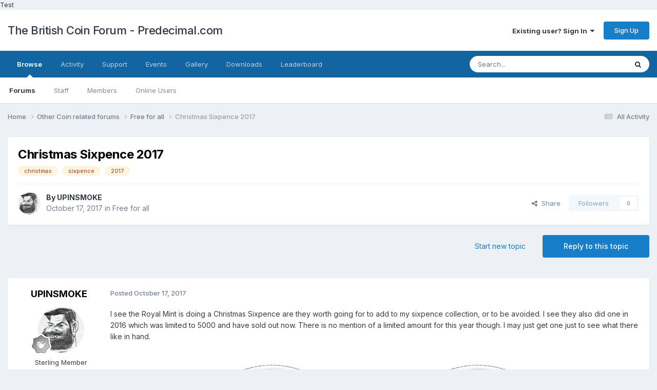

--- FILE ---
content_type: text/html; charset=utf-8
request_url: https://www.google.com/recaptcha/api2/anchor?ar=1&k=6LeQ8lgUAAAAAIUeymWW4nRoQ2-hSX89dA5pvvGC&co=aHR0cHM6Ly93d3cucHJlZGVjaW1hbC5jb206NDQz&hl=en&v=N67nZn4AqZkNcbeMu4prBgzg&theme=light&size=normal&anchor-ms=20000&execute-ms=30000&cb=xx0aje2iztnh
body_size: 50380
content:
<!DOCTYPE HTML><html dir="ltr" lang="en"><head><meta http-equiv="Content-Type" content="text/html; charset=UTF-8">
<meta http-equiv="X-UA-Compatible" content="IE=edge">
<title>reCAPTCHA</title>
<style type="text/css">
/* cyrillic-ext */
@font-face {
  font-family: 'Roboto';
  font-style: normal;
  font-weight: 400;
  font-stretch: 100%;
  src: url(//fonts.gstatic.com/s/roboto/v48/KFO7CnqEu92Fr1ME7kSn66aGLdTylUAMa3GUBHMdazTgWw.woff2) format('woff2');
  unicode-range: U+0460-052F, U+1C80-1C8A, U+20B4, U+2DE0-2DFF, U+A640-A69F, U+FE2E-FE2F;
}
/* cyrillic */
@font-face {
  font-family: 'Roboto';
  font-style: normal;
  font-weight: 400;
  font-stretch: 100%;
  src: url(//fonts.gstatic.com/s/roboto/v48/KFO7CnqEu92Fr1ME7kSn66aGLdTylUAMa3iUBHMdazTgWw.woff2) format('woff2');
  unicode-range: U+0301, U+0400-045F, U+0490-0491, U+04B0-04B1, U+2116;
}
/* greek-ext */
@font-face {
  font-family: 'Roboto';
  font-style: normal;
  font-weight: 400;
  font-stretch: 100%;
  src: url(//fonts.gstatic.com/s/roboto/v48/KFO7CnqEu92Fr1ME7kSn66aGLdTylUAMa3CUBHMdazTgWw.woff2) format('woff2');
  unicode-range: U+1F00-1FFF;
}
/* greek */
@font-face {
  font-family: 'Roboto';
  font-style: normal;
  font-weight: 400;
  font-stretch: 100%;
  src: url(//fonts.gstatic.com/s/roboto/v48/KFO7CnqEu92Fr1ME7kSn66aGLdTylUAMa3-UBHMdazTgWw.woff2) format('woff2');
  unicode-range: U+0370-0377, U+037A-037F, U+0384-038A, U+038C, U+038E-03A1, U+03A3-03FF;
}
/* math */
@font-face {
  font-family: 'Roboto';
  font-style: normal;
  font-weight: 400;
  font-stretch: 100%;
  src: url(//fonts.gstatic.com/s/roboto/v48/KFO7CnqEu92Fr1ME7kSn66aGLdTylUAMawCUBHMdazTgWw.woff2) format('woff2');
  unicode-range: U+0302-0303, U+0305, U+0307-0308, U+0310, U+0312, U+0315, U+031A, U+0326-0327, U+032C, U+032F-0330, U+0332-0333, U+0338, U+033A, U+0346, U+034D, U+0391-03A1, U+03A3-03A9, U+03B1-03C9, U+03D1, U+03D5-03D6, U+03F0-03F1, U+03F4-03F5, U+2016-2017, U+2034-2038, U+203C, U+2040, U+2043, U+2047, U+2050, U+2057, U+205F, U+2070-2071, U+2074-208E, U+2090-209C, U+20D0-20DC, U+20E1, U+20E5-20EF, U+2100-2112, U+2114-2115, U+2117-2121, U+2123-214F, U+2190, U+2192, U+2194-21AE, U+21B0-21E5, U+21F1-21F2, U+21F4-2211, U+2213-2214, U+2216-22FF, U+2308-230B, U+2310, U+2319, U+231C-2321, U+2336-237A, U+237C, U+2395, U+239B-23B7, U+23D0, U+23DC-23E1, U+2474-2475, U+25AF, U+25B3, U+25B7, U+25BD, U+25C1, U+25CA, U+25CC, U+25FB, U+266D-266F, U+27C0-27FF, U+2900-2AFF, U+2B0E-2B11, U+2B30-2B4C, U+2BFE, U+3030, U+FF5B, U+FF5D, U+1D400-1D7FF, U+1EE00-1EEFF;
}
/* symbols */
@font-face {
  font-family: 'Roboto';
  font-style: normal;
  font-weight: 400;
  font-stretch: 100%;
  src: url(//fonts.gstatic.com/s/roboto/v48/KFO7CnqEu92Fr1ME7kSn66aGLdTylUAMaxKUBHMdazTgWw.woff2) format('woff2');
  unicode-range: U+0001-000C, U+000E-001F, U+007F-009F, U+20DD-20E0, U+20E2-20E4, U+2150-218F, U+2190, U+2192, U+2194-2199, U+21AF, U+21E6-21F0, U+21F3, U+2218-2219, U+2299, U+22C4-22C6, U+2300-243F, U+2440-244A, U+2460-24FF, U+25A0-27BF, U+2800-28FF, U+2921-2922, U+2981, U+29BF, U+29EB, U+2B00-2BFF, U+4DC0-4DFF, U+FFF9-FFFB, U+10140-1018E, U+10190-1019C, U+101A0, U+101D0-101FD, U+102E0-102FB, U+10E60-10E7E, U+1D2C0-1D2D3, U+1D2E0-1D37F, U+1F000-1F0FF, U+1F100-1F1AD, U+1F1E6-1F1FF, U+1F30D-1F30F, U+1F315, U+1F31C, U+1F31E, U+1F320-1F32C, U+1F336, U+1F378, U+1F37D, U+1F382, U+1F393-1F39F, U+1F3A7-1F3A8, U+1F3AC-1F3AF, U+1F3C2, U+1F3C4-1F3C6, U+1F3CA-1F3CE, U+1F3D4-1F3E0, U+1F3ED, U+1F3F1-1F3F3, U+1F3F5-1F3F7, U+1F408, U+1F415, U+1F41F, U+1F426, U+1F43F, U+1F441-1F442, U+1F444, U+1F446-1F449, U+1F44C-1F44E, U+1F453, U+1F46A, U+1F47D, U+1F4A3, U+1F4B0, U+1F4B3, U+1F4B9, U+1F4BB, U+1F4BF, U+1F4C8-1F4CB, U+1F4D6, U+1F4DA, U+1F4DF, U+1F4E3-1F4E6, U+1F4EA-1F4ED, U+1F4F7, U+1F4F9-1F4FB, U+1F4FD-1F4FE, U+1F503, U+1F507-1F50B, U+1F50D, U+1F512-1F513, U+1F53E-1F54A, U+1F54F-1F5FA, U+1F610, U+1F650-1F67F, U+1F687, U+1F68D, U+1F691, U+1F694, U+1F698, U+1F6AD, U+1F6B2, U+1F6B9-1F6BA, U+1F6BC, U+1F6C6-1F6CF, U+1F6D3-1F6D7, U+1F6E0-1F6EA, U+1F6F0-1F6F3, U+1F6F7-1F6FC, U+1F700-1F7FF, U+1F800-1F80B, U+1F810-1F847, U+1F850-1F859, U+1F860-1F887, U+1F890-1F8AD, U+1F8B0-1F8BB, U+1F8C0-1F8C1, U+1F900-1F90B, U+1F93B, U+1F946, U+1F984, U+1F996, U+1F9E9, U+1FA00-1FA6F, U+1FA70-1FA7C, U+1FA80-1FA89, U+1FA8F-1FAC6, U+1FACE-1FADC, U+1FADF-1FAE9, U+1FAF0-1FAF8, U+1FB00-1FBFF;
}
/* vietnamese */
@font-face {
  font-family: 'Roboto';
  font-style: normal;
  font-weight: 400;
  font-stretch: 100%;
  src: url(//fonts.gstatic.com/s/roboto/v48/KFO7CnqEu92Fr1ME7kSn66aGLdTylUAMa3OUBHMdazTgWw.woff2) format('woff2');
  unicode-range: U+0102-0103, U+0110-0111, U+0128-0129, U+0168-0169, U+01A0-01A1, U+01AF-01B0, U+0300-0301, U+0303-0304, U+0308-0309, U+0323, U+0329, U+1EA0-1EF9, U+20AB;
}
/* latin-ext */
@font-face {
  font-family: 'Roboto';
  font-style: normal;
  font-weight: 400;
  font-stretch: 100%;
  src: url(//fonts.gstatic.com/s/roboto/v48/KFO7CnqEu92Fr1ME7kSn66aGLdTylUAMa3KUBHMdazTgWw.woff2) format('woff2');
  unicode-range: U+0100-02BA, U+02BD-02C5, U+02C7-02CC, U+02CE-02D7, U+02DD-02FF, U+0304, U+0308, U+0329, U+1D00-1DBF, U+1E00-1E9F, U+1EF2-1EFF, U+2020, U+20A0-20AB, U+20AD-20C0, U+2113, U+2C60-2C7F, U+A720-A7FF;
}
/* latin */
@font-face {
  font-family: 'Roboto';
  font-style: normal;
  font-weight: 400;
  font-stretch: 100%;
  src: url(//fonts.gstatic.com/s/roboto/v48/KFO7CnqEu92Fr1ME7kSn66aGLdTylUAMa3yUBHMdazQ.woff2) format('woff2');
  unicode-range: U+0000-00FF, U+0131, U+0152-0153, U+02BB-02BC, U+02C6, U+02DA, U+02DC, U+0304, U+0308, U+0329, U+2000-206F, U+20AC, U+2122, U+2191, U+2193, U+2212, U+2215, U+FEFF, U+FFFD;
}
/* cyrillic-ext */
@font-face {
  font-family: 'Roboto';
  font-style: normal;
  font-weight: 500;
  font-stretch: 100%;
  src: url(//fonts.gstatic.com/s/roboto/v48/KFO7CnqEu92Fr1ME7kSn66aGLdTylUAMa3GUBHMdazTgWw.woff2) format('woff2');
  unicode-range: U+0460-052F, U+1C80-1C8A, U+20B4, U+2DE0-2DFF, U+A640-A69F, U+FE2E-FE2F;
}
/* cyrillic */
@font-face {
  font-family: 'Roboto';
  font-style: normal;
  font-weight: 500;
  font-stretch: 100%;
  src: url(//fonts.gstatic.com/s/roboto/v48/KFO7CnqEu92Fr1ME7kSn66aGLdTylUAMa3iUBHMdazTgWw.woff2) format('woff2');
  unicode-range: U+0301, U+0400-045F, U+0490-0491, U+04B0-04B1, U+2116;
}
/* greek-ext */
@font-face {
  font-family: 'Roboto';
  font-style: normal;
  font-weight: 500;
  font-stretch: 100%;
  src: url(//fonts.gstatic.com/s/roboto/v48/KFO7CnqEu92Fr1ME7kSn66aGLdTylUAMa3CUBHMdazTgWw.woff2) format('woff2');
  unicode-range: U+1F00-1FFF;
}
/* greek */
@font-face {
  font-family: 'Roboto';
  font-style: normal;
  font-weight: 500;
  font-stretch: 100%;
  src: url(//fonts.gstatic.com/s/roboto/v48/KFO7CnqEu92Fr1ME7kSn66aGLdTylUAMa3-UBHMdazTgWw.woff2) format('woff2');
  unicode-range: U+0370-0377, U+037A-037F, U+0384-038A, U+038C, U+038E-03A1, U+03A3-03FF;
}
/* math */
@font-face {
  font-family: 'Roboto';
  font-style: normal;
  font-weight: 500;
  font-stretch: 100%;
  src: url(//fonts.gstatic.com/s/roboto/v48/KFO7CnqEu92Fr1ME7kSn66aGLdTylUAMawCUBHMdazTgWw.woff2) format('woff2');
  unicode-range: U+0302-0303, U+0305, U+0307-0308, U+0310, U+0312, U+0315, U+031A, U+0326-0327, U+032C, U+032F-0330, U+0332-0333, U+0338, U+033A, U+0346, U+034D, U+0391-03A1, U+03A3-03A9, U+03B1-03C9, U+03D1, U+03D5-03D6, U+03F0-03F1, U+03F4-03F5, U+2016-2017, U+2034-2038, U+203C, U+2040, U+2043, U+2047, U+2050, U+2057, U+205F, U+2070-2071, U+2074-208E, U+2090-209C, U+20D0-20DC, U+20E1, U+20E5-20EF, U+2100-2112, U+2114-2115, U+2117-2121, U+2123-214F, U+2190, U+2192, U+2194-21AE, U+21B0-21E5, U+21F1-21F2, U+21F4-2211, U+2213-2214, U+2216-22FF, U+2308-230B, U+2310, U+2319, U+231C-2321, U+2336-237A, U+237C, U+2395, U+239B-23B7, U+23D0, U+23DC-23E1, U+2474-2475, U+25AF, U+25B3, U+25B7, U+25BD, U+25C1, U+25CA, U+25CC, U+25FB, U+266D-266F, U+27C0-27FF, U+2900-2AFF, U+2B0E-2B11, U+2B30-2B4C, U+2BFE, U+3030, U+FF5B, U+FF5D, U+1D400-1D7FF, U+1EE00-1EEFF;
}
/* symbols */
@font-face {
  font-family: 'Roboto';
  font-style: normal;
  font-weight: 500;
  font-stretch: 100%;
  src: url(//fonts.gstatic.com/s/roboto/v48/KFO7CnqEu92Fr1ME7kSn66aGLdTylUAMaxKUBHMdazTgWw.woff2) format('woff2');
  unicode-range: U+0001-000C, U+000E-001F, U+007F-009F, U+20DD-20E0, U+20E2-20E4, U+2150-218F, U+2190, U+2192, U+2194-2199, U+21AF, U+21E6-21F0, U+21F3, U+2218-2219, U+2299, U+22C4-22C6, U+2300-243F, U+2440-244A, U+2460-24FF, U+25A0-27BF, U+2800-28FF, U+2921-2922, U+2981, U+29BF, U+29EB, U+2B00-2BFF, U+4DC0-4DFF, U+FFF9-FFFB, U+10140-1018E, U+10190-1019C, U+101A0, U+101D0-101FD, U+102E0-102FB, U+10E60-10E7E, U+1D2C0-1D2D3, U+1D2E0-1D37F, U+1F000-1F0FF, U+1F100-1F1AD, U+1F1E6-1F1FF, U+1F30D-1F30F, U+1F315, U+1F31C, U+1F31E, U+1F320-1F32C, U+1F336, U+1F378, U+1F37D, U+1F382, U+1F393-1F39F, U+1F3A7-1F3A8, U+1F3AC-1F3AF, U+1F3C2, U+1F3C4-1F3C6, U+1F3CA-1F3CE, U+1F3D4-1F3E0, U+1F3ED, U+1F3F1-1F3F3, U+1F3F5-1F3F7, U+1F408, U+1F415, U+1F41F, U+1F426, U+1F43F, U+1F441-1F442, U+1F444, U+1F446-1F449, U+1F44C-1F44E, U+1F453, U+1F46A, U+1F47D, U+1F4A3, U+1F4B0, U+1F4B3, U+1F4B9, U+1F4BB, U+1F4BF, U+1F4C8-1F4CB, U+1F4D6, U+1F4DA, U+1F4DF, U+1F4E3-1F4E6, U+1F4EA-1F4ED, U+1F4F7, U+1F4F9-1F4FB, U+1F4FD-1F4FE, U+1F503, U+1F507-1F50B, U+1F50D, U+1F512-1F513, U+1F53E-1F54A, U+1F54F-1F5FA, U+1F610, U+1F650-1F67F, U+1F687, U+1F68D, U+1F691, U+1F694, U+1F698, U+1F6AD, U+1F6B2, U+1F6B9-1F6BA, U+1F6BC, U+1F6C6-1F6CF, U+1F6D3-1F6D7, U+1F6E0-1F6EA, U+1F6F0-1F6F3, U+1F6F7-1F6FC, U+1F700-1F7FF, U+1F800-1F80B, U+1F810-1F847, U+1F850-1F859, U+1F860-1F887, U+1F890-1F8AD, U+1F8B0-1F8BB, U+1F8C0-1F8C1, U+1F900-1F90B, U+1F93B, U+1F946, U+1F984, U+1F996, U+1F9E9, U+1FA00-1FA6F, U+1FA70-1FA7C, U+1FA80-1FA89, U+1FA8F-1FAC6, U+1FACE-1FADC, U+1FADF-1FAE9, U+1FAF0-1FAF8, U+1FB00-1FBFF;
}
/* vietnamese */
@font-face {
  font-family: 'Roboto';
  font-style: normal;
  font-weight: 500;
  font-stretch: 100%;
  src: url(//fonts.gstatic.com/s/roboto/v48/KFO7CnqEu92Fr1ME7kSn66aGLdTylUAMa3OUBHMdazTgWw.woff2) format('woff2');
  unicode-range: U+0102-0103, U+0110-0111, U+0128-0129, U+0168-0169, U+01A0-01A1, U+01AF-01B0, U+0300-0301, U+0303-0304, U+0308-0309, U+0323, U+0329, U+1EA0-1EF9, U+20AB;
}
/* latin-ext */
@font-face {
  font-family: 'Roboto';
  font-style: normal;
  font-weight: 500;
  font-stretch: 100%;
  src: url(//fonts.gstatic.com/s/roboto/v48/KFO7CnqEu92Fr1ME7kSn66aGLdTylUAMa3KUBHMdazTgWw.woff2) format('woff2');
  unicode-range: U+0100-02BA, U+02BD-02C5, U+02C7-02CC, U+02CE-02D7, U+02DD-02FF, U+0304, U+0308, U+0329, U+1D00-1DBF, U+1E00-1E9F, U+1EF2-1EFF, U+2020, U+20A0-20AB, U+20AD-20C0, U+2113, U+2C60-2C7F, U+A720-A7FF;
}
/* latin */
@font-face {
  font-family: 'Roboto';
  font-style: normal;
  font-weight: 500;
  font-stretch: 100%;
  src: url(//fonts.gstatic.com/s/roboto/v48/KFO7CnqEu92Fr1ME7kSn66aGLdTylUAMa3yUBHMdazQ.woff2) format('woff2');
  unicode-range: U+0000-00FF, U+0131, U+0152-0153, U+02BB-02BC, U+02C6, U+02DA, U+02DC, U+0304, U+0308, U+0329, U+2000-206F, U+20AC, U+2122, U+2191, U+2193, U+2212, U+2215, U+FEFF, U+FFFD;
}
/* cyrillic-ext */
@font-face {
  font-family: 'Roboto';
  font-style: normal;
  font-weight: 900;
  font-stretch: 100%;
  src: url(//fonts.gstatic.com/s/roboto/v48/KFO7CnqEu92Fr1ME7kSn66aGLdTylUAMa3GUBHMdazTgWw.woff2) format('woff2');
  unicode-range: U+0460-052F, U+1C80-1C8A, U+20B4, U+2DE0-2DFF, U+A640-A69F, U+FE2E-FE2F;
}
/* cyrillic */
@font-face {
  font-family: 'Roboto';
  font-style: normal;
  font-weight: 900;
  font-stretch: 100%;
  src: url(//fonts.gstatic.com/s/roboto/v48/KFO7CnqEu92Fr1ME7kSn66aGLdTylUAMa3iUBHMdazTgWw.woff2) format('woff2');
  unicode-range: U+0301, U+0400-045F, U+0490-0491, U+04B0-04B1, U+2116;
}
/* greek-ext */
@font-face {
  font-family: 'Roboto';
  font-style: normal;
  font-weight: 900;
  font-stretch: 100%;
  src: url(//fonts.gstatic.com/s/roboto/v48/KFO7CnqEu92Fr1ME7kSn66aGLdTylUAMa3CUBHMdazTgWw.woff2) format('woff2');
  unicode-range: U+1F00-1FFF;
}
/* greek */
@font-face {
  font-family: 'Roboto';
  font-style: normal;
  font-weight: 900;
  font-stretch: 100%;
  src: url(//fonts.gstatic.com/s/roboto/v48/KFO7CnqEu92Fr1ME7kSn66aGLdTylUAMa3-UBHMdazTgWw.woff2) format('woff2');
  unicode-range: U+0370-0377, U+037A-037F, U+0384-038A, U+038C, U+038E-03A1, U+03A3-03FF;
}
/* math */
@font-face {
  font-family: 'Roboto';
  font-style: normal;
  font-weight: 900;
  font-stretch: 100%;
  src: url(//fonts.gstatic.com/s/roboto/v48/KFO7CnqEu92Fr1ME7kSn66aGLdTylUAMawCUBHMdazTgWw.woff2) format('woff2');
  unicode-range: U+0302-0303, U+0305, U+0307-0308, U+0310, U+0312, U+0315, U+031A, U+0326-0327, U+032C, U+032F-0330, U+0332-0333, U+0338, U+033A, U+0346, U+034D, U+0391-03A1, U+03A3-03A9, U+03B1-03C9, U+03D1, U+03D5-03D6, U+03F0-03F1, U+03F4-03F5, U+2016-2017, U+2034-2038, U+203C, U+2040, U+2043, U+2047, U+2050, U+2057, U+205F, U+2070-2071, U+2074-208E, U+2090-209C, U+20D0-20DC, U+20E1, U+20E5-20EF, U+2100-2112, U+2114-2115, U+2117-2121, U+2123-214F, U+2190, U+2192, U+2194-21AE, U+21B0-21E5, U+21F1-21F2, U+21F4-2211, U+2213-2214, U+2216-22FF, U+2308-230B, U+2310, U+2319, U+231C-2321, U+2336-237A, U+237C, U+2395, U+239B-23B7, U+23D0, U+23DC-23E1, U+2474-2475, U+25AF, U+25B3, U+25B7, U+25BD, U+25C1, U+25CA, U+25CC, U+25FB, U+266D-266F, U+27C0-27FF, U+2900-2AFF, U+2B0E-2B11, U+2B30-2B4C, U+2BFE, U+3030, U+FF5B, U+FF5D, U+1D400-1D7FF, U+1EE00-1EEFF;
}
/* symbols */
@font-face {
  font-family: 'Roboto';
  font-style: normal;
  font-weight: 900;
  font-stretch: 100%;
  src: url(//fonts.gstatic.com/s/roboto/v48/KFO7CnqEu92Fr1ME7kSn66aGLdTylUAMaxKUBHMdazTgWw.woff2) format('woff2');
  unicode-range: U+0001-000C, U+000E-001F, U+007F-009F, U+20DD-20E0, U+20E2-20E4, U+2150-218F, U+2190, U+2192, U+2194-2199, U+21AF, U+21E6-21F0, U+21F3, U+2218-2219, U+2299, U+22C4-22C6, U+2300-243F, U+2440-244A, U+2460-24FF, U+25A0-27BF, U+2800-28FF, U+2921-2922, U+2981, U+29BF, U+29EB, U+2B00-2BFF, U+4DC0-4DFF, U+FFF9-FFFB, U+10140-1018E, U+10190-1019C, U+101A0, U+101D0-101FD, U+102E0-102FB, U+10E60-10E7E, U+1D2C0-1D2D3, U+1D2E0-1D37F, U+1F000-1F0FF, U+1F100-1F1AD, U+1F1E6-1F1FF, U+1F30D-1F30F, U+1F315, U+1F31C, U+1F31E, U+1F320-1F32C, U+1F336, U+1F378, U+1F37D, U+1F382, U+1F393-1F39F, U+1F3A7-1F3A8, U+1F3AC-1F3AF, U+1F3C2, U+1F3C4-1F3C6, U+1F3CA-1F3CE, U+1F3D4-1F3E0, U+1F3ED, U+1F3F1-1F3F3, U+1F3F5-1F3F7, U+1F408, U+1F415, U+1F41F, U+1F426, U+1F43F, U+1F441-1F442, U+1F444, U+1F446-1F449, U+1F44C-1F44E, U+1F453, U+1F46A, U+1F47D, U+1F4A3, U+1F4B0, U+1F4B3, U+1F4B9, U+1F4BB, U+1F4BF, U+1F4C8-1F4CB, U+1F4D6, U+1F4DA, U+1F4DF, U+1F4E3-1F4E6, U+1F4EA-1F4ED, U+1F4F7, U+1F4F9-1F4FB, U+1F4FD-1F4FE, U+1F503, U+1F507-1F50B, U+1F50D, U+1F512-1F513, U+1F53E-1F54A, U+1F54F-1F5FA, U+1F610, U+1F650-1F67F, U+1F687, U+1F68D, U+1F691, U+1F694, U+1F698, U+1F6AD, U+1F6B2, U+1F6B9-1F6BA, U+1F6BC, U+1F6C6-1F6CF, U+1F6D3-1F6D7, U+1F6E0-1F6EA, U+1F6F0-1F6F3, U+1F6F7-1F6FC, U+1F700-1F7FF, U+1F800-1F80B, U+1F810-1F847, U+1F850-1F859, U+1F860-1F887, U+1F890-1F8AD, U+1F8B0-1F8BB, U+1F8C0-1F8C1, U+1F900-1F90B, U+1F93B, U+1F946, U+1F984, U+1F996, U+1F9E9, U+1FA00-1FA6F, U+1FA70-1FA7C, U+1FA80-1FA89, U+1FA8F-1FAC6, U+1FACE-1FADC, U+1FADF-1FAE9, U+1FAF0-1FAF8, U+1FB00-1FBFF;
}
/* vietnamese */
@font-face {
  font-family: 'Roboto';
  font-style: normal;
  font-weight: 900;
  font-stretch: 100%;
  src: url(//fonts.gstatic.com/s/roboto/v48/KFO7CnqEu92Fr1ME7kSn66aGLdTylUAMa3OUBHMdazTgWw.woff2) format('woff2');
  unicode-range: U+0102-0103, U+0110-0111, U+0128-0129, U+0168-0169, U+01A0-01A1, U+01AF-01B0, U+0300-0301, U+0303-0304, U+0308-0309, U+0323, U+0329, U+1EA0-1EF9, U+20AB;
}
/* latin-ext */
@font-face {
  font-family: 'Roboto';
  font-style: normal;
  font-weight: 900;
  font-stretch: 100%;
  src: url(//fonts.gstatic.com/s/roboto/v48/KFO7CnqEu92Fr1ME7kSn66aGLdTylUAMa3KUBHMdazTgWw.woff2) format('woff2');
  unicode-range: U+0100-02BA, U+02BD-02C5, U+02C7-02CC, U+02CE-02D7, U+02DD-02FF, U+0304, U+0308, U+0329, U+1D00-1DBF, U+1E00-1E9F, U+1EF2-1EFF, U+2020, U+20A0-20AB, U+20AD-20C0, U+2113, U+2C60-2C7F, U+A720-A7FF;
}
/* latin */
@font-face {
  font-family: 'Roboto';
  font-style: normal;
  font-weight: 900;
  font-stretch: 100%;
  src: url(//fonts.gstatic.com/s/roboto/v48/KFO7CnqEu92Fr1ME7kSn66aGLdTylUAMa3yUBHMdazQ.woff2) format('woff2');
  unicode-range: U+0000-00FF, U+0131, U+0152-0153, U+02BB-02BC, U+02C6, U+02DA, U+02DC, U+0304, U+0308, U+0329, U+2000-206F, U+20AC, U+2122, U+2191, U+2193, U+2212, U+2215, U+FEFF, U+FFFD;
}

</style>
<link rel="stylesheet" type="text/css" href="https://www.gstatic.com/recaptcha/releases/N67nZn4AqZkNcbeMu4prBgzg/styles__ltr.css">
<script nonce="UeumHFU3ESuDitPGPbGqIg" type="text/javascript">window['__recaptcha_api'] = 'https://www.google.com/recaptcha/api2/';</script>
<script type="text/javascript" src="https://www.gstatic.com/recaptcha/releases/N67nZn4AqZkNcbeMu4prBgzg/recaptcha__en.js" nonce="UeumHFU3ESuDitPGPbGqIg">
      
    </script></head>
<body><div id="rc-anchor-alert" class="rc-anchor-alert"></div>
<input type="hidden" id="recaptcha-token" value="[base64]">
<script type="text/javascript" nonce="UeumHFU3ESuDitPGPbGqIg">
      recaptcha.anchor.Main.init("[\x22ainput\x22,[\x22bgdata\x22,\x22\x22,\[base64]/[base64]/[base64]/[base64]/[base64]/UltsKytdPUU6KEU8MjA0OD9SW2wrK109RT4+NnwxOTI6KChFJjY0NTEyKT09NTUyOTYmJk0rMTxjLmxlbmd0aCYmKGMuY2hhckNvZGVBdChNKzEpJjY0NTEyKT09NTYzMjA/[base64]/[base64]/[base64]/[base64]/[base64]/[base64]/[base64]\x22,\[base64]\\u003d\\u003d\x22,\x22dSTDicKMw5I7w67DgcOTw4tIwqnCqcK/CQpEwqLCpATCkVh2f8OfbMKXwpTCjMKOwrLCvsO3U0zDiMO3S2nDqDNce2ZewrlrwoQLw6nCm8KqwpjClcKRwoUxQCzDvWEzw7HCpsKeZydmw75hw6NTw5jCvsKWw6TDkMOKfTp2wqIvwqt9XRLCqcKCw7g1wqhYwrF9ZTjDhMKqIBEcFj/CkMKjDMOowpXDpMOFfsKaw5w5NsKtwpgMwrPCicKcSG1jwpkzw5F1wpUKw6vDtMK0T8K2wrd8ZQDChEcbw4AxWQMKwoMtw6XDpMObwqjDkcKQw5kJwoBTGmXDuMKCwqvDtnzClMOMRsKSw6vCpcKpScKZLsOQTCTDncKhVXrDucK/DMOVZF/Ct8O0SsOCw4hbYsKTw6fCp1Zlwqk0Qh8CwpDDpnPDjcOJwoDDhsKRHyRxw6TDmMONwq3CvHXCgz9EwrtTYcO/YsOvwrPCj8KKwobCmEXCtMOHS8KgKcKuwqDDgGtnf1h7VMKibsKIP8KFwrnCjMO0w58ew65dw4fCiQc4wr/CkEvDuEHCgE7CiXQ7w7PDuMKMIcKUwrxvdxcfwpvClsO0FnnCg2BxwrcCw6dDMsKBdEYUU8K6EFvDlhRcwrATwoPDlcOdbcKVMsOqwrt5w5XClMKlb8KOaMKwQ8KYHloqwqzCm8KcJTTChV/DrMK4c0ANTyQEDSHCuMOjNsO1w6NKHsKKw4BYF3DCrD3Co0rCkWDCvcOcUgnDssO3H8Kfw68cVcKwLijCjMKUOCk5RMKsAARww4RYYsKAcRPDhMOqwqTCow11VsKaTQszwqg/w6/ChMO/IMK4UMOtw6ZEwpzDqsKbw7vDtV0hH8O4wp9EwqHDpHk6w53DmwbCpMKbwo41wqvDhQfDvCt/w5ZOXsKzw77Ct3fDjMKqwpDDp8OHw7s2IcOewocDBcKlXsKWSMKUwq3DvgZ6w6Fwdl8lM1wnQRPDt8KhIQrDhsOqasORw5bCnxLDqMKfbh8aLcO4Txg9U8OICDXDig8KM8Klw53CusKfLFjDlk/DoMOXwqPCqcK3ccKPw4jCug/CnMK1w71owqMqDQDDpBsFwrNfwq9eLk1awqTCn8KgLcOaWm7DmlEjwo7Dh8Ofw5LDgXlYw6fDm8KpQsKefwRDZDzDoWcCbMKuwr3DsXMiKEhASx3Cm0DDpgABwooML1XChQLDu2J9KsO8w7HCk3/[base64]/[base64]/[base64]/Ck8KhwoPCkmbDpcKDwqJswodIwoxjQMKew5tWw6jDiTl0MR3DpsOOw7AxaDgRw4bCvAnCmcKhwoYLw7/DtwbDnQFse27DmVHCoFQpMxzDnQPCicK7wqTCucOWw6saTcK5e8Ofw7HCjgPDjlPDmRvDvjTCuWLCucOTwqBrwpRMwrdVPyHDkcOEw4LDocK1wrvCvXfDnsKQw4MTK3QCwqQnw5k/[base64]/CosOMw6teXsOvZ8OAwqc4wrnCoDDDhsOYw5jDpMKLwoknSsOMw50pccOwwqnDmMKnwrpNQMKswoVJwo/CjSvCusK/[base64]/wrpAwqN3w6d/w4I6wrzDpcKGeXjDoUJWcwnCtl/CpCQ8dQ4kwrNww7HDisOlw6sMS8K8K0FIEsOLGsKSXMKiw5VcwrhJGMOCAVhcwqrCrsOcwqfDkB14e1/CuTJ5BMKHSE7Djl7CrmfDucKOIsOkw5bCrsONGcOPL0HCrMOuwqEmw4soecKmw5nDqhnDqsKsRBYOwohAwpLDjAfCqw3DpBQRwqZiAT3Cm8OgwoLDksKYZMOIwpjClXnCigZJSzzCjC0pZVp2wr/Cn8O6JMOnw4ZGw5HDm1rCocOfABrCiMOGwpTDg0kow5gfwpzCvGzCkcOAwq0GwqkVCQLDlhjClcKfwrQPw5vCmsKPwpbCi8KLDhwTwrDDvTRSCmjDsMKzMsO0HsKWwqZKZMOjOMKPwoMPMFxVKBsuwoDDpyLCvWoDUMOPN2TClsK7NGHDs8OkP8O/[base64]/DlkMxwprDpMOiWzp4wojDo8OIWMK/w5MKfVAkw6wSwpnDvU0owrHCpQZZQhzDu3PChyfCncOVBcO2wqo9eTvDlR7DshvCpgzDglwmwoZgwoxowobCog7Dlz/Ct8OcR17DnXbCs8KUEcKFfCdJEUbDq1IrwofCnMKew6bCnMOGwpbDqX3CpE7DlWzDrX3DicKSeMKdwppswpZveSVXwp/CjiVvw5k0CHZKw5dJK8KnEhbCi01Uw7IMf8OiGcO3wpdCw6fDrcOxJcOREcOBK0EYw4nDqcK4QVpmXMKowpQ3wrnDg3/Dr1nDkcKtwo1UWDoPa15rwpEcw7oHw7Rvw55zKiUiG23CoSc8woonwqdBw7nDhMORwrbDlxLCicKGETLDiD7DocK5wqdIw5QKbx/Dm8KwNDgmSVpAUSXDr183w6/Dj8OqZMKGecK1HC0vw4h4woTDmcOrw6pDHMOcw4kBXcOEwowDw6shfSoDw53DlsO0wqDCgMK7YsOfw7QTw43DjsOswrJtwqA/[base64]/Ds8Okw4/[base64]/[base64]/bVrCn0U9w7oDesKOJnh8w6swwp8bwrPDtjfCmgt3w6rDpsKzw4gXbsOGwp3Dk8KfwrnDv1/ClCdXDSPCpcO8RCY2wqMHwrxTw7TDgS9iIcOTaiYfe3PCosKMwrzDmG9Iwp0OPlpmKil9w5YWAm8awqkPwqsncUYbwr7Dk8Kjw67DmcKfwqBDLcOEwrjCscKyNjvDlFfClcOKB8KWS8OLw7TDrsKDWw9/Y1LCkFI6OcOITMK2eE0MVE0wwrphwqvCkcKMWjkuIsKmwqTDm8KbM8O7wprCncKTMWzDs29pw6YKJVBMw4pew6DDuMKFLcOnTj0xaMOEwogKfAROAHvDnsOmwpURw5fCkAXDggsBeHl8w5hNwq/DosOewog4wo/DtTbClsOhNsOJw5/DusOfVB3DlyHDgsObw692M1NEw7EKwo0sw5fCq0bDoSc2JMOdVT90wqvCpx/DjsOtD8KvXcOpRcKmw77CocKrw5Q9Ohx3w7zDjsOvw5jDkcK/wrYYY8KVZ8KFw79nwovDhH/CuMKtw57CgUHCskB3LivDsMKRw5M9w4LDqG7Ct8O/[base64]/Cu3TDo8O4w7MOJnI5w4AeYTVRw75zX8O7GkHDqsKBRW7ClsK3P8KRPkbCowXCuMKmw77Cp8KSHX9Iw4ZewolJO0J6FcOaHsKGwo/CmsO0d0XDt8OPwpQhwpgww659wrzCs8KdQsKHw5/ChUXDm3XCicKcDsKMETAdw4HDk8KfwrLDlh14wrfDu8Kxw7oVSMOpNcOof8OHFQcrFMKaw7nDkmU6MMOpbVkMTRzCk2DDn8KpNlUww5DDhEonwqR6EnbDmBJBwr/DmCvCl3g/[base64]/[base64]/w4XDs8O3IDh/w4VIw7IzNsOKQcOAJsOSw4tgAsOrIU7Co13DvsKtwr4SX3DCkifDp8K6PMOYEcOYMcOjwqFzEMKvSRJmQyXDhD/DmsKdw4VVPH/DsBhHWCJkeTc5G8O5woDCqcOSDcOLU1kbKWvCk8K1dcO/CsKtwqknZsKvw7VvBMO9wpEyAFgEGCxZUWZiFcKjM2/DrGTCjSlNw5FTwr/CosOJOnQNw5tfdMKZwp7CqMKEw53CgMO1w7LDi8O4EMOrw7pqwrvCiRDDjsKObMORRMOYUAPDvBVMw7Uhc8OnwqjComl7wqEUbMK7CQTDm8OJw5tBwo3CjHQIw47CvUBiw6LDnztPwqUEw6VtAFvDkcOqAsKxwpNzwovCnsO/w4nCoEnCnsKudMKLwrPDgcKiCMKlwpjCtUfCm8OAEFjCv2c+esKgwqvDuMKBcCF3wr8dwq9zHGp/XcOPwpjDqsKOwrLCtwjDlcOaw499MzXCo8OrY8KDwp/CvAcQwrjCkcOBwoUvD8OQwopWdMK3OiTCv8O5DhzChWTCiSvDnzLDksKZwpYewrPDs0ppGiRCw5bDvE7DizZHOl88XcOLA8OsXinDmMOZLzQ3QxfCj0rDhsOSwrkOwpjDq8OmwpANw5Bqw6/CtxvCrcKxb0DCkFnDrmcPwpXDlcKew6N7RMKiw5bDmGk9w6HDpMKLwpEWwoPCm2VxAcKTST7DjsORO8OIw5liw4ovFifDoMKYJTrCrWJOwqEzTsOhwrzDkz/[base64]/eFPCoMKLw6nChzZRw4/[base64]/DgsKsw7ZBZ8OSLTdnwpBgw4TCl8KSdzNwHyQEw7ZGwqIewqXCmmjCqsKgwpUECsKlwqTCnmXCuRPDksKqTgXDthtGKDPDh8K/XCghYQLDvsOFCUZOYcOGw5NXNsOFw6rCjjjDiW1Zw6BaG2R4wpkRWiDDtlLCoXHDucODw7HDgR4rLwXDskQIwpXCvcKmST0JClXDgi0lTMK7wpXCgxrCigLCiMOAwqnDtR/[base64]/[base64]/[base64]/Dhm/[base64]/DlcKHOB1bFlXDnMKyOTYoZREUw54Dw5XDvBfDrcOkLcOQYRbDscOIEwvDhMKDRTRpw5HCs3rDqsObwp7DvMKGw5EGwq/DqcKMYCPDpAvDllwlw5wvwqTCsmpXw53DlWTCjT19wpHDpQgEbMOjw77Cq3nDrDxOw6URw7zClcOJw5BXGCBXKcKcX8K8c8KNw6BTw6PDiMKPw5M0PwABN8K+GUwnPX0UwrzDujTDsBtMbAISw4/CgSR/[base64]/w6rCkTF6wqg0NsKOw5MFwqJswozDt8K+McKtwqdLwpUFXTTDrsOqwp7DlyAOwo7DtcKQPMO1wo4WwqnDlC/Ds8KHw7rCgMK7LADDpD/DjcOlw4oBwqnDmsKPwp5Tw4EaJ1PDhV3CuXfCvsOUOsKAwrgPFBfCrMOpw7hNPD/DgMKLw6/DvDrDgMOzw6LDhMKAKlpPC8OJCQ/DqsOMw5ouGMKNw7xzwrQkw5TCvMOpO0nCmMOCEAIyGMOaw4woSGtHKVvCsXPDlVoKwqhEw6V9fltGAsOQwrklHDHDk1LDoFBMwpJbdw3DisOPKhDCuMKicHvDrMKywoFQJWR9UQUdWhPCrcOQw4DChRvCkMOPVMO4woQYwpUvF8O/[base64]/DhXpyUMOBwpzCi8O6DDgTwoY3wo/[base64]/Di2EHw7kLw615a8KNPRXCocOKH8KAwrzDssOSwr45R3rCrXbDsCwIwr0Ow7/CrsKbRljDocOPCk3DgsO3AMK8CR3Cs1ptw5Fmw63Chz4USsONFilzwoIPT8OfwpjCiHzDjR/[base64]/Cjw/DigXDjQXChcO/wqXDoMOpFsKhLMOywpRiYHFBWcKhw5PCr8K/[base64]/w67CkQPClsOXwrNnBGvDrMKLZUNJUsOYw4URwqQvCw0dwqhIwqZgZhzDvRInZcKbNMO1c8KNw5wSw5Atw4jDmnotXknDgHMLw4hVBjtfEsK5w6zCqAsGZxPCiXrCv8O6E8Omw6LDhMOQVCQ1Owp4VETDoUXCvUXDhS0Dw7Nbw45/w65aC1osIcKsXTJRw4J4PwbCocKSDVjCjMOLQ8K7ccO8w4zCusK+w5ADw6xKw7USWsOxNsKVwqfDq8KRwpIqA8K5w75vw6bCnsOAEsOAwoNgwo0OVF9kKxEpwrnDtsK/V8K3woU8wrrDpMOdP8ORwpDDjiPCty/CpAw+wpF1EsOtwojDlcK3w6nDjgzDjwopMMKTXT4Zw7nDvcKCOMKdw5V2w7o1woDDl3/DgMOVKsO6bXVrwoB6w5woaXMtwrNiw5rCvRgowo59fcOMwq3DksO7wo9wXsOhSytywr83f8Oyw53DjiTDkEciFSlgwrRhwpfDqMKgwp/CrcKJwqfDtMKBR8O4wpnDh18dNMKBTMK+wrJ9w4vDrMOOd0bDrMONbAvCusOVd8OuCn9Qw6PCiSDDpVfDgMKZw4jDlcK4QEV/[base64]/KMK0w6HDsjvCknvCvQEvw7rCrMKxckLCszg2TR/DnMOrcMKVCDPDgQbDk8OCe8KVHsOAw6jDqAYzw67CtcOqTCEmwoPDpC7DqzZawoN2w7HDim91FTrCig7DhgwYIljDvy/DkAjCk3LDvVY4GT4YNFTDulw1P0hhwqJDasOFamoERWDDnkJ+wphKXMO5bsObXmtUesOBwobCpWtud8OLTcOVasKTw54Gw7kRw5jCmWNAwrtEwpTDog3CicOgLy/[base64]/[base64]/CmMODecKdZMKSwqXDkcK5LMOEIcO7BMOow5jCicKVw4EuwpLDuToOw4Vgwrgqw50kworDmTvDpQDDrMOFwojCkCUzwpDDvMO0K3M8wrjCvTrDlC/Dp0/Cr15kwqxVwqgHw60HKghQS2JUKMOfFMO9wrhVw4vCoQ8wdDMEwoTCkcOiNcKEekNbw7vDu8OCw6fChcO7wqMbwr/[base64]/d8OCTxtfKR4LwoTCj2/DncOlwrLClsO0VsKlORfCo0RhwqTCvcKcwq/DosKkRhHCollqwpjCh8Kdw7R9Xz7CmCQTw692w6TDvSdhYcOhQBXDrcK6wohifQRwb8ONwr0Fw4zCkcOawro4wrzDvis2w5pDBsOoRsOUwqpMw47Ds8KMwprCjkZNO0nDgGFoLsOgw57Dj0UbC8OMGcOvwqPCrENyKx7DhMKVOjzDhRAbLsOkw6HDlcKeY2PDiE/Cv8KSGcOdAmrDvMOqPcOlwp/DuDxuwpHCv8OiSsKSfsOFwoLChikVZwXDjkfCiy5yw7klw53CocKSKMKkScK8wrFoCm8owq/Ci8KCw5bCjcOjwrMKHQACIsKXNcKowpt5dhFTwoV9wrnDssOdw5RgwqTDrlBDwpXCo0s3w4rDucOLWXrDusOYwqdnw5/DlzPCiHDDt8Kaw5RHwozCh0PDk8O2w6VXUMOLU3XDm8KJwoF1IcKGZMKQwrtGw7IMF8OAw4xHw7EHKjLCticNwoteVRvChTtbOQTCgDnDmmoYwo0jw6vDmVxkdsO4RsOvGRTDocOwwrrCnhV3wqjChMK3X8OpM8OdWnUtwoPDgcKMIcK5w5EVwq8dwq/[base64]/X8O/wrTCrm3Dkk8wScOXMAM3QsONQMK6w4lYw5cTwrjCtMKfw5DConMswp/ClEtvbsOmwqImNMKjJGUmTsORwoPDtMOkw47CoSLCncK1wqTDj1/Dq0jDqR7DkcKyJUrDvWzCngHDqD1MwrJxwr9rwr7DmCU0wqbCp2N0w73DvQjCoxPClF7DmMKkw5pxw4zDssKVCDTCi3HDkzcUFzzDjMOCwqzDusOUAsKHw6sXwq7DgBgLw47Cp2V/aMKTw4vCqMK9AcKGwr4QwpvDnMOLcMKBw7fCjBzCgsO3FSdcLSUpw4DCtz3CqMKqw7pcw5vCkMOlwpPCicKsw5cBJj0iwrw3wr9/IAwWBcKOLFbCkCl9DcOEwqkow7AFwp3CuVvCtsKeGQLDh8Krwrs7w5UQBsKrwq/[base64]/CpMKrGizDksKSYcOWw6rCrQrChMKFXEJYwolPw6/Co8Ozwrw0M8KaNE7DoMKwwpfCi0PDkcKRbsOlwrUCMCUOUjBuF2F7wpbDrsOpA0tow7/DqDcAwoIzacKuw5vCpcKfw4jCtmUxTD8SL2sLHTBXw7rCgysKBMK4woUKw7fDhxB/U8OxP8KVR8KQwqTCjsOGe1daTDTDuGctLcOYBGbCnjMXwq/[base64]/[base64]/[base64]/Dj2BcwoTDgjLClmhGwpbCpg0pITXCplA3wqTCl2zCgcKtw5sRD8ONwp1PBCXDvR7DgkBCDsKtw5Q+bsOKBgkmDz5jPwnCjGthIcO7DMOPwoMmBEs2wpkSwozDpnl/LsOkL8KrYBPDlTcKUsOTw5bChsOGDMOVwpBdw4XDty86JU04OcKPPhjCl8OLw5MZF8Oxwrl2KF0nw5LDkcOXwqfDl8KoJsKpwoQHb8Kbw6bDrDDCvMKNKcKzw6gVw4vDsCANTxDCqsKLNkUwB8KKAWZ/[base64]/R8K8bhjCpkvDjMKFw47CgsO+w5AdLEDDiCB5wph9cjojPMKiPWtvDgPCsjB4RlcGQX1tekcHM0vDrhwTe8KIw6BVw5rCpsOxF8Kiw7ETw6BcQHnClsOGwqRhABPCmBxrw5/DhcOZDcOKwqRLCsKFwrHDkMOsw5vDsWbCmcOCw6B2djfDpMKxb8OeJ8KFfgdrZwdQIR/CpsK5w4XCvxHDksKBwpJBfMOpwrNoG8OoUMOrFsOTJ0vDrxbDosK8Mk/DqMKwAmohScK8BD1pbsO4PQ/DoMKpw4kyw4/CpsK7wqA+wpAxwpPCoFHCln/DrMKuIsKuTz/CrsKLTWvCnMKtJMOpwrY5w7FKRnMHw4YgOwrCr8Olw5fDhXcfwqpETsKBIcKUFcKTwosZJk93w4XDocKnL8Kbw73ChcO3YHVQTcKSw5fDqsKPw63CtMK8FQLCp8OYw63DqWPCpCnDjCUFSS/[base64]/WMKhSjMZw7dgwoMpwqfDqXh6RCjDmmk6JGJswqc4ERIxw5dHQR/[base64]/DkhbDihhPdMOmJxrCkRXCjBTCscOyw5YLw4nCt8OzGQLDhDpEw55iW8KYEk7CujwaSy7Dv8KcXHpywoxEw7FzwoshwopaQMKHLMOgw6cCwqwCJcKyeMKfwoZIw4zDk3kCwrJbwrLChMOmw77CjUxtworCqcOLG8Kww53Ct8O/[base64]/DpA7Dvx3ClMKCwq/CgAPDjMKJQ8O5w4zCpG8pOsKCwpp6Z8O0XzJZfsK4w6h1w6J+w6bDi1cvwrTDuGxvR3gjLMKBJgIfGFbDn3xVdz8CPg8+eiLDhxDDvhTCnhrCt8KjcTbDsjzCqVFkw5DDgSsnwrUVw5zDulnDsXVOdFHCjkVTwpHCn0jCpsKEcVPCvmwZwoAhal/CoMOtw5J9woTDv1U2LFgfwpdoDMOVQE7DqcONw6AMK8KGMMKowogLwp5lw7pLw6zChcOeVhPDv0PCpsKkXcOBw7kVw63Dj8KHw5vCmFXCuQPCmWA4N8KHw6kIwpA+wpBEdsOLBMOtwr/DocKsRErCrQLDncO3w6vClnTCjcKMwoNHwoVewr0ZwqdDdsODc0bChsOVS2lMN8K/w54FPVUbwpwewqTDpTJIecOVw7EAwoJMasO/S8K6w47DmsKYQSLCnCbCvwPDqMO2CcO3wr1GHXnCnDDCu8KIwoPCpMKcwrvCqVrCtcKRwpvClsOiw7XCrMKiJ8OUTUoeaw7ChcKFwpjDkQR/B09mJcO7BTQQwqzCnRrDuMOZwprDh8OKw7nDrD/DlwIpwr/ClUXClAEtwrfCt8KMUsOKw7nDm8OxwpwjwqVSwozCt0s7wpRsw4FZJsKJwrTDj8K/a8K0w4vDkCfCu8KGw4jCgMKtQinDscOpw7hHw5N4w4h6w70jw6HCsk7DhsK+wp/DscOnw6XCgsOhwrBiw7rDgXzDpy0AwovCsXLChMOiBlxjDwTCo27CillRD0kHw5zDhcOcwojDnMK8A8O7Kjssw79Zw5JRw7TDrMOYwoddCsKhVGoiccOTwr0ww64NSylRw5U5eMOVw7YFwp/Cu8K3w682w5jDq8Opf8O/[base64]/Ct3vDnyLDtsOGw4HCoMK4TQXDjgnClCxuwqY3w4dHBzwkwrLDlcKMKGxuc8Opw7YsBlYOwqF4Fx/CtF51esOTwoovwqcGfcOibsOvfRUyw5jCsS17LBMRcsO+w70dS8Kdw7TCqVgrwofCrsO0w49nwpBjw5XCpMKgwp/DlMOlOmzDncK6wrZBwptzwp5jwqMIfcKMTcOCw4oMwosyCx7DhE/CrsK7bsOUaQ1XwqYFPcKJcCzDuRcNHMK6LMKJScOSasOuwpzCqcKYw63Ct8O5OcOpfsKXw6/Ci1lhw6vDsyfCtMKFRVrDn2QvF8OtBsOJwonConQoTcKGEMO2wpBlS8O4cT4jQhnCjCAnwqXDuMOkw4hBwoc5GHJlLhPCs2LDn8Omw48IWVJdwprDuTnDr11cRSUBdMOHwpNMBRJ1AcOgw5jDu8OcEcKIw7N/EGksI8OUwqoFNsK+wq/[base64]/[base64]/[base64]/Dq3c/QUbDqcK+wqvDjsKSUzjDrsOZw6pvAcKlw73DscOgw6zDtMOrUsOsw4pfw6UKw6bDiMKSwpHCu8KRwofDs8OTwpPCpWk9LSbDk8KLQMO2BBRLwpxYw6LCuMKTw6TClCrCjMK1wqvDoSl0ekNSIHfCr23DncKDw4V5wooZFsKAwq7ChsOSw6c/w71Tw64FwrF2wow9CMOiJMO1EcOKT8KTwoQFDsOwDcOwwqfDiHHCi8OLDy3CnMOMw686wrY/BhRLeTLCm2NvwqbDusOXVWQHwrHCshXCoAozesKATWJoPyMSG8OxSFJkPMO7GMOcQh3Dt8OSdCDDlcKxwolVcGHCucKFwq7DsRLDsUXDvytJw5PCm8O3KsOcAcO/WlPDt8KMPcOnwqfDhDTCoD9Zw6DCicKTw4LDhmbDhh/DgMOFJsKYAWp/asKaw63DosODwoJowoLCvMOeVsOswq12wpIBLDnDk8O7wosMTS4wwoQYL0XDqQbCrFrCuAtEwqIbX8KvwqTCoBtLwqBJPH/Ds3nCpMKiGRJYw74MFcO1woM2eMKAw78SFXnCrEnCpjBdwrXDkMKMw7M9w5dfAinDi8Olw7HDnQw4worCvz3DvcOsInV6w61uIMOsw6FqBsOmZ8KqVcK5wprDpMKFwok/[base64]/ZsK2d8KZMsOIHmgqwqs7RHY/ExHClF1Zw6TDqT9owrtGPQNZMMOrB8KMwrEPBsKtCwNgwpAra8Oww6IrbcK2w4hMw48ICSHDqMK8w4p6KsKZw6t/RcOPfDvCnEDCgW3Cg1nCsAbCuR5ILMOWcsOgw7cnJjs9H8K8wrXCuitxc8Kow7g7D8KJasKHwpAjw6A6w643w6/DkWbCncOzTsKGGsOaMgHDksOwwpgNAnbCg29kw5Fpw73DsmpAw5o5Q1BoRmvCsgQ+L8KcLMKDw4h1bMOEw7zCksOowo42ISbCmMKSw4jDtcKQWMOiJ1J6FkMYwqQZw5UEw4lcwp7CozHCo8Khw7MDwp5YBMOXEy3CujN1w6/DmMKhw4/CoRXDgHk4IMOqI8K4GcK+NMKhH2fCuCU7NysUc0vDqjV9w5HCm8OIe8Okw7IoRsKfG8KCDMKdcFhHaQFrFgfDv3ozwp52w5jDgFpEbsKtw4zDmcOIJ8Kyw7RhLVQvEcOawojCvDrDmTDDjsOOS0l3wog4wrRJKsKfWjHCpMOQw53Dmw3CikNcw6fDnlvDlw7CggdTwp/Di8Okw6Mow60PecKkHUjClcORM8OBwpPCtBc7wqfDhsK8CCsyecOvfkwOVMKTbWjCg8OMw5zDsmJsGBcCwpjCm8O0w5FIwpHCm1TCpTRuwq/CuQlhw6sQZj52ZW/[base64]/BcKYf8OMw5TDkSLCiHh4UG3DhgrDo8KjIMKsYQFBw4UpYhrCuk95wp5uw6bDqcKGKk3CsH/DvsKETsKJdsODw4oMc8OVDMK+cWHDhCd+DcOLwrnCvwc6w6nDgcO1WMK2cMKCP1d3w6Fuw79Rw60aPAMVfwrCl27ClMO3V3dGw5nCk8Olw7PCkjpfwpM/wo3Dsk/CjTw2w5rDv8OtDMK6I8KRw7tCMcKbwqsKwrPCiMKgczI1e8OoFsKdw43DjCMFw5YywpHCh2LDhE1NeMKyw5gRw58zJ37DlsOjTGrCo350RMKvFFjDikbCrWfDtwpIJsKsIMKqw5LCo8KUwp7DpsOqdsKVw6nDiE3Di1TDmiVkwqVaw45lwrFXIsKTw6/Dj8OFGMKqwovClynDqMKGbcOLwrbCjMKvw4HDgMK4w4tRwpoIw6QkYW7DhFHDklJXDMK4dMKMOcKqw6zDmxx7w4lXZjHCrhoAwpUDBlnDpMOYw53CusKuw5bCgFBww7/[base64]/[base64]/CmTTCucK5FsKAEF0hRn9zRcOvYsOjw5dRw4HDr8KUw6PCoMKKw5fCqH5WXDUBGixkVA16woTClMKECsOgYz/Co3zDpcOWwqrDmD7DkcK/wqlVEgfDnDV3w5JtHMOQwrgfwp98bhHDtsOnUcKtwqgQPjNbw4rDtcOCMRTDgcOyw4HDnQvDvcKyJSQ0w6lJw4dDQcOLwrFQWV/CgThIw7YBQ8Ohem3Doz7CqjXCrUdHAsKTC8KOcsOjI8OUc8KBw44NPyt9OjrDucKqZTTCocK7w5nDpwjDksOPw4lFbhnDhH/CvXNewoEnesKJSMOnwr5hSE8uTsO0wpVVDsKSazjDrybDphsJSxcFZsK2woFOf8KVwpVUwrF3w53CkkknwqpZBS3Dj8OoLcOjRl7CoiEUXmDDjUHCvsO5acKGORsga3XDqMO9wrDDrzrDhGY/wrjCngTCk8Kdw4jCr8OYCcOXw7/DjsKlUCIcPsO3w77DpUA2w5vDuVjCqcKROkXDt3lVTSUUw6LCqFvCosKSwrLDtj1QwqE8w59cwoknSmrCkxHDq8KDwpzDs8KVa8O5Sj1YPT3DqsKRQiTDjwRXwqfCn35Vwog8F0F/TSFLwrLCisKXJBcEwonCjGFqw7UDwrjCoMOYYQrDt8KNwprCqUjDiEZ5w7fCi8OAEcOYw4jDjsOMwpREw4UOCMOHF8KGGMODwoTCg8KPw5XDgG7CgxjDtsKxZMK7w77CpMKnWMO/woQHYDLCvTPDvTZPwq/DokwhwrLDgcKUIcOoecKQLSvDgTfClsOdK8KIwq19wo/[base64]/CjsK1wprCsMKsDxHDk8OveMKRw6NJwoTDr8OfwrHCv8OaUBbDk0LDl8KOw4oAwq7CnMKEEhczI11UwqnCiGxcKwXDm34twobCssK1w7E4VsKOw5lmw4lVwpoHFibCksK2w61WKMKDw5A0HcKlw6F6w4/CoX9WHcK7w7rCjsKXw5wFwrnDpRDDgyZaCA8yc0rDosKAw6tuRAc3w5XDlsKEw47Ch3zDg8OaZ2sZwpDDu2IjOMKiwr3DncOrSMO6C8OlwqnDuE1xIXHDrTrDlMOSwqTDtVHCl8KLDmHClMKMw7ImW3vCvXLDrCXDlBHCvjMEw5fDnSBxayU/TMKtEDomWCXDjMKHSXoEYsOOEcO4woczwrVERsKkOXkwwrXDrsKkNTHCqMKNBcK8wrRIwoAxeztSwqnCslHDkjF2w7p/w5UhJMOfwqJKTgPChMKCfngEw4DCssKnw53DgMOIwojDik7DgjDCv1/Co0zDhMKufEjCiW0ULMKvw59Sw5zDjUfCkcOYJn3Dt2/DnsOoVsOdAsKHwp/Cvwo4w7kSwoEdL8O1w4sIwpLDv3HDlsOoCm/[base64]/Cl8OzwpMIa8KbwrIswpUJJsOBRxc7MMOtw6lFTn1EwpE4Y8OxwokLwpQ/J8OxdUTCk8OgwrgXw43CqsKXVcKIwpcVQsKkdATDmyXCmm7CvXRLw5MtDQFxOD/DkhN0BcO1woZaw5XCu8Obw6nCllceD8KLSsO8RV5cDcOhw6orwrbDrRxbwrZ3wq9pwoLDmTdSOz1aNsKhwrrDqxnClcKfw4nCgg3Dr1/Dsl06wp/CkiZ9wpPDsD0bTcO7BGJ0NsKyUMKNCj/DusONEMOPwrTDscKsPBxjwpNWPS12wqV+w5rCicOcw4XDtS/[base64]/[base64]/DtsOzw4rDqsKQMTPCkWnCiFrDpMO+w7tEcMK/VsK+w7ReHxLDgEvCrGMowpJwNR/Cq8Kdw6jDtBotKS9twpFdw7F0woQ5ChPDgxvDoEl2w7V8w7scwpBPw57Duy/DhcKBwpPDoMKlWhUQw7bDkiPDm8KWwpnCmhjCuGMDDX5Rw7DDsDLDogVRNcO5fcO/w6AzNMORw6jCq8KzJcOmPVRlal4BTsKCVsKawrI/E3nCr8Opwq8QVCpbwpBxDCjDlTDDpF8XwpbDgMKgDnbCuDwsAMO3E8OPwoDDjxsmwpxCw6nCsEJ/AcO/wovDnsOswp/DuMKiwr5+PcKSwqgbwrDDkUR4X2YCBMKRwrLDtcOzwoDCusOhLGocU3VdLsKzwo9Pwqx+wqjDocOZw77Ciktqw7IvwoLCjsOiw6HClcObBgI6w4w6Phsywp/DlQEhwrdMwpvDucKdwpVUeVEWbsOsw4FgwoVSbwpJdMOwwqEPJXEWawrCrXXDgws/w73DmRvDh8OwejtMW8Opwq7DkwbDplk0JTLDt8OAwqtNwqNeM8KWw7HDtsK5w7HCuMKZw6zDusK7MMOFw4jCkHjCvcOTwqY4fsKpFUx1wrvCnMOFw6nCikbDqn9Lw5PDlno3w58dw4HCs8OhbA/[base64]/DmMKpw4DCmDXCvh0XaMKzw5xgBjvCvMO2wqRnBgwYwpMgc8KbcCTCqSIcw4PDuivCmGh/WEQKBBLCsgppwr3DtsO1ZT86IsKAwohlaMKfwrfDsmA1SW8xdsOjQMKvw5PDrcOHwpYQw5vDrg/CosK3woY/w41cw4cvZD/[base64]/MMKdwqghE8KiIsKqw7UibsOOw7nDn8KIbmgGw45HIcOIwqxHw7NcwpzDmxjCk17DvsKNw7vCpsKEwpTDgADCiMKLw6vCk8OjcsO2f1UbOGIwKBzDqH84wrXCuVLDu8KUXBNQKsK3XyLDgzXCrzvDksKKPsKoWzjDlsOsVWfCr8KAP8OBZBrDtXbDq1/DtzFcL8Kiwrt1wrvCvcKVw7/Cqm3Ch3Q0DAhbLHB2UcK3Nz91w4vDqsKzNyc9LsKnNGRgwojDt8OOwpltw47CpF7DhyLDn8KvMn7DhnoAHCx5fFg9w705w4jDqlrCisOzw6HCtnlSwpDDvxlUwqzCmg56fB3Ct3/[base64]/wqZ6DMKkw6BwaMK/woovc8ONw5xiInJjUjnDqsO3NjTCsgvDkTfDoFLDtnJ/CsKhORNXwpjCusOzw6FIw6pKPsO9AivDnxPDjsO2w61iX1HDsMObwrZ7QsOVwonDpMKWNsOFwpfCsTEow5DDpWllPsOWwpvCg8OyEcOOKcOfw6pZeMOHw7AAecOEwp/Djz7Cg8KiKl3CmMKRcsO7LMOFw5fCocKVYC3CuMO8w4HCq8KEasK3wqrDpMOxwo5cwroGIA03w5RAcXs+BiLDgXTDjcO2H8ODe8O6w5IzLsOpFsKKw6ITwovCqsKUw4/[base64]/wrPCqMKiw7zDiTIPQEU2w6d/w6/Ds8KNwooVFsOuwpLDog13wpzCt1/DqX/DscO1w5kjwpg5e2Zcw7hxBsKzwpooJV3CkRfCgEgkw5BcwrNIPHLDlSbCvMKdwpRuDcOgwpHCtcK6LD49wppofhZhw49PH8OWw6VJwo98wr4DR8KCbsKAwqB6dhBUDmvChm12aUvDk8KEAcKTIMOSF8KwLkItw6owWCTDnHLCocO/wp7DjsOEwr1rF1LDrMOQNVLDjSZYOER0BcKABMKUWsOsw5/Cpw7ChcOBw6fDgB1BHwF8w57DncKqecOfN8K1w7QDwqbCvsOWScKdwoR6wrnDjhtBFAp5wpjDiXAzTMOuw6oCw4PCn8K6Nmt8J8KuOHTCqG/DmsOWJcKXEAjCocOXwp7DiBLCs8K9NAolw619HRjCmlopwrhlFcKvwolkVcO0XjHCtWtIwrwvw5PDpmEywqJ/JMKDflbCu03ClVVSOmZMwrdjwrzCvEpkwqhow4lfexLChMOTMMONwrzDlGwXaydONR/DvMO6wrLDkcK8w4heZ8K7SUdvwqzDoCRSw77Di8KIOS/[base64]/CngRKTXBcwoXCiGYaS0vCiCbCmjLCkMOhwqnDqVTDrnvCjMKVJU9bw6HDu8KfwrvDvcOfF8ODwpY2Vi/DgjEowqbDoFIsCcKKTcK9CTLCu8OgBsOaZMOQwotOw5DDolnChsK9CsKbOMO1w78BPsO7w75/wr3DgcODLDMLacOkw70nUMKFVDvDv8K5wphQZMOVw6nCgAPCjiUQwqFuwo9edMOCUMKvIxfDuWNla8KMwrnDiMKDw4vDjsKGw7/DrwPCrSLCqsKjwrDCk8Kvw5LCn2zDucOfCMKnSkfDi8OowofDsMOYw63Cp8O+wrIVQ8KowrBfbxsswowNwo4ZT8KKwojDsgXDt8Kdw5TDlcO6HF4Mwqs/wqXCqMOpw7xuH8KYLAPDtMKmwoLDt8OYwozChn7DuB7Dp8KDw7zCtcOcw5gPwqNbY8OJwpEow5FaVcOXw6MbfMOMwpheQMKFw7Y9w4xtwpLDjhTDrEnDoEHCsMK8asKkw7EOw67DjsO0EsKdMj4HAMKaXw9/KcOkJcKyV8OzKcO+wo7DqHDDkMK+w5rCmTfDmyVEfwDCiCVIw5JLw659wq3ChQHDjT3DucKLNcOMwrFdwoXCqsK6w5rDgXdFc8K6DsKFw6/[base64]/JcOxQi7CgcKuZ8KATljCpFbClcKEIsKPwrzDojJXexMxw4HDl8K0w6bCtcOAwpzCkcOlah8qwrnDgW7DlsKywq0FUCHDv8OrUj04wqXDvMKhwpgvw7/Cqjg4w5MWw7ZLaVjDqgkDw6nDucOuCMK9w65dOg8yYhvDqMOCNVfCqMKuI1dTwpjCvl9Owo/DqsKMTcKEw5/[base64]/DrnLChV/DucOKwrNowpLCl8KRYMK9wptlecKHw7jDrVlpXcO/[base64]/DhFsxw7jDmcOZfXrDicO0Px/CpsORFhjCvVQdwr7CqTfDo2gSw49HZ8Krfxc\\u003d\x22],null,[\x22conf\x22,null,\x226LeQ8lgUAAAAAIUeymWW4nRoQ2-hSX89dA5pvvGC\x22,0,null,null,null,1,[21,125,63,73,95,87,41,43,42,83,102,105,109,121],[7059694,861],0,null,null,null,null,0,null,0,1,700,1,null,0,\[base64]/76lBhmnigkZhAoZnOKMAhmv8xEZ\x22,0,1,null,null,1,null,0,0,null,null,null,0],\x22https://www.predecimal.com:443\x22,null,[1,1,1],null,null,null,0,3600,[\x22https://www.google.com/intl/en/policies/privacy/\x22,\x22https://www.google.com/intl/en/policies/terms/\x22],\x223cwHBQU2QGk1/HRh8Rn5lNzmXErD4H23KHIVfowrWUQ\\u003d\x22,0,0,null,1,1769863405448,0,0,[44,52,17,99],null,[58],\x22RC-zPp0uCvp-Ehl9w\x22,null,null,null,null,null,\x220dAFcWeA6EwoxLPkrCiyFdoo6M2yqneWijhP__zBCQSKYh6JQLhapObVNC9Yf6X6x6zB-8h0BNx1WArSkFON_WmKyklyGLLvAg8w\x22,1769946205673]");
    </script></body></html>